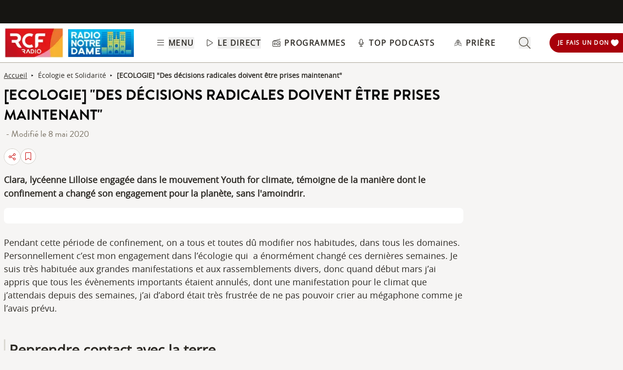

--- FILE ---
content_type: text/html; charset=UTF-8
request_url: https://www.rcf.fr/articles/ecologie-et-solidarite/ecologie-des-decisions-radicales-doivent-etre-prises-maintenant
body_size: 2279
content:
<!DOCTYPE html>
<html lang="en">
<head>
    <meta charset="utf-8">
    <meta name="viewport" content="width=device-width, initial-scale=1">
    <title></title>
    <style>
        body {
            font-family: "Arial";
        }
    </style>
    <script type="text/javascript">
    window.awsWafCookieDomainList = [];
    window.gokuProps = {
"key":"AQIDAHjcYu/GjX+QlghicBgQ/7bFaQZ+m5FKCMDnO+vTbNg96AH8rhIMJ+z/0ZlnwNGCUsFTAAAAfjB8BgkqhkiG9w0BBwagbzBtAgEAMGgGCSqGSIb3DQEHATAeBglghkgBZQMEAS4wEQQM0xF1depSHZO07bzbAgEQgDtkDWjfu/iA1FFovrm1DbICsUAV04yfVyp7MT61DYp7EWM6jDnLUg9RkBp27QieKrX3EpH4gWzcP8WQoA==",
          "iv":"A6x+ZwFatwAAB5LV",
          "context":"5LASwp9MePB8Mzh35K9jXzRNX8H/5n0I2G/anhh/jp+b70WhExvWdfC9ymHL4yZiok+kqUWpJJtVkkRVMCdqx0rXAUNWOO7N9+B6RYW+Fzs6ze/bZti55OTw4yTqQ5M8UEjZ76kwBBWPRKnWyKOUoMUtTwi2YftzQNyMMwqzJhyagVA4eaZkd2l7oVfJgfHfAQU9bquAaYIh9uAAduxMaiGQRb5spffLB1Vwx+fkuw/mqZqFAxPD2eLqiJk7ZS0v8G1PZYFXtXdu8xlfaA/1RnvuSvanegTIcoPLXPkfgTMfzb+P8kjLAnRFuXr3Q89i+x9W1Ael8kCSXshML6harRs8J3S+CRwbCAi8OV9Lwv+Q9BMgUgI2npsYWLNrTAhoqQ/J0/nHQTC0/[base64]/M+Bhy0iWF8i1yBSbfkrLgBKFUnvOBZ/IZQPoQYg1PpE31EuAbA=="
};
    </script>
    <script src="https://367ca2ed70bb.3be428d9.us-east-2.token.awswaf.com/367ca2ed70bb/a082d8dab590/c80798ca724c/challenge.js"></script>
</head>
<body>
    <div id="challenge-container"></div>
    <script type="text/javascript">
        AwsWafIntegration.saveReferrer();
        AwsWafIntegration.checkForceRefresh().then((forceRefresh) => {
            if (forceRefresh) {
                AwsWafIntegration.forceRefreshToken().then(() => {
                    window.location.reload(true);
                });
            } else {
                AwsWafIntegration.getToken().then(() => {
                    window.location.reload(true);
                });
            }
        });
    </script>
    <noscript>
        <h1>JavaScript is disabled</h1>
        In order to continue, we need to verify that you're not a robot.
        This requires JavaScript. Enable JavaScript and then reload the page.
    </noscript>
</body>
</html>

--- FILE ---
content_type: text/javascript; charset=utf-8
request_url: https://www.rcf.fr/_nuxt/RW3LQftb.js
body_size: 6153
content:
import{ao as a,r as c,u as e,c as l,a as t,o as r,a1 as s,f as o,g as i,b as h,h as n,M as u,n as v}from"./B8qwUJCN.js";const p={name:"X",shareUrl:"https://x.com/intent/post?url=[u]",args:{title:"&text=[t]",user:"&via=[uid]",hashtags:"&hashtags=[h]"},icon:{viewBox:"0 0 24 24",path:"M18.205 2.25h3.308l-7.227 8.26l8.502 11.24H16.13l-5.214-6.817L4.95 21.75H1.64l7.73-8.835L1.215 2.25H8.04l4.713 6.231zm-1.161 17.52h1.833L7.045 4.126H5.078z"},color:"#000000"},m={...{facebook:{name:"Facebook",shareUrl:"https://www.facebook.com/sharer/sharer.php?u=[u]",icon:{viewBox:"0 0 24 24",path:"M14 13.5h2.5l1-4H14v-2c0-1.03 0-2 2-2h1.5V2.14c-.326-.043-1.557-.14-2.857-.14C11.928 2 10 3.657 10 6.7v2.8H7v4h3V22h4z"},color:"#0866FF"},x:p,linkedin:{name:"LinkedIn",shareUrl:"https://www.linkedin.com/sharing/share-offsite/?url=[u]",icon:{viewBox:"0 0 24 24",path:"M6.94 5a2 2 0 1 1-4-.002a2 2 0 0 1 4 .002M7 8.48H3V21h4zm6.32 0H9.34V21h3.94v-6.57c0-3.66 4.77-4 4.77 0V21H22v-7.93c0-6.17-7.06-5.94-8.72-2.91z"},color:"#0A66C2"},pinterest:{name:"Pinterest",shareUrl:"https://pinterest.com/pin/create/button/?url=[u]",args:{title:"&description=[t]",image:"&media=[i]"},icon:{viewBox:"-4.5 -2 24 24",path:"M6.17 13.097c-.506 2.726-1.122 5.34-2.95 6.705c-.563-4.12.829-7.215 1.475-10.5c-1.102-1.91.133-5.755 2.457-4.808c2.86 1.166-2.477 7.102 1.106 7.844c3.741.774 5.269-6.683 2.949-9.109C7.855-.272 1.45 3.15 2.238 8.163c.192 1.226 1.421 1.598.491 3.29C.584 10.962-.056 9.22.027 6.897C.159 3.097 3.344.435 6.538.067c4.04-.466 7.831 1.527 8.354 5.44c.59 4.416-1.823 9.2-6.142 8.855c-1.171-.093-1.663-.69-2.58-1.265"},color:"#BD081C"},reddit:{name:"Reddit",shareUrl:"https://www.reddit.com/submit?url=[u]",args:{title:"&title=[t]"},icon:{viewBox:"0 0 24 24",path:"m11.053 7.815l.751-3.536a2 2 0 0 1 2.372-1.54l3.196.68a2 2 0 1 1-.415 1.956l-3.197-.68l-.666 3.135c1.785.137 3.558.73 5.164 1.7A3.192 3.192 0 0 1 23 12.203v.021a3.193 3.193 0 0 1-1.207 2.55a2.852 2.852 0 0 1-.008.123c0 3.998-4.45 7.03-9.799 7.03c-5.333 0-9.708-3.024-9.705-6.953a5.316 5.316 0 0 1-.01-.181a3.193 3.193 0 0 1 3.454-5.35a11.446 11.446 0 0 1 5.329-1.628m9.285 5.526a1.19 1.19 0 0 0 .662-1.075a1.192 1.192 0 0 0-2.016-.806l-.585.56l-.67-.455c-1.615-1.098-3.452-1.725-5.23-1.764h-1.006c-1.875.028-3.652.6-5.237 1.675l-.664.45l-.583-.55a1.192 1.192 0 1 0-1.315 1.952l.633.29l-.053.695a3.95 3.95 0 0 0 .003.584c0 2.71 3.356 5.03 7.708 5.03c4.371 0 7.799-2.336 7.802-5.107a3.304 3.304 0 0 0 0-.507l-.052-.672zM6.951 13.5a1.5 1.5 0 1 1 3 0a1.5 1.5 0 0 1-3 0m7 0a1.5 1.5 0 1 1 3 0a1.5 1.5 0 0 1-3 0m-1.985 5.103c-1.397 0-2.766-.37-3.881-1.21a.424.424 0 0 1 .597-.597c.945.693 2.123.99 3.269.99s2.33-.275 3.284-.959a.439.439 0 0 1 .732.206a.469.469 0 0 1-.12.423c-.683.797-2.483 1.147-3.88 1.147"},color:"#FF4500"},bluesky:{name:"Bluesky",shareUrl:"https://bsky.app/intent/compose?text=[u]",icon:{viewBox:"0 0 24 24",path:"M12 11.388c-.906-1.761-3.372-5.044-5.665-6.662c-2.197-1.55-3.034-1.283-3.583-1.033C2.116 3.978 2 4.955 2 5.528c0 .575.315 4.709.52 5.4c.68 2.28 3.094 3.05 5.32 2.803c-3.26.483-6.157 1.67-2.36 5.898c4.178 4.325 5.726-.927 6.52-3.59c.794 2.663 1.708 7.726 6.444 3.59c3.556-3.59.977-5.415-2.283-5.898c2.225.247 4.64-.523 5.319-2.803c.205-.69.52-4.825.52-5.399c0-.575-.116-1.55-.752-1.838c-.549-.248-1.386-.517-3.583 1.033c-2.293 1.621-4.76 4.904-5.665 6.664"},color:"#1185FE"},threads:{name:"Threads",shareUrl:"https://www.threads.net/intent/post?url=[u]",args:{title:"&text=[t]"},icon:{viewBox:"0 0 24 24",path:"M16.705 11.108c-.162-2.987-1.794-4.697-4.534-4.714c-1.652-.01-3.033.69-3.879 1.973L9.8 9.4c.634-.961 1.635-1.16 2.36-1.153c.903.006 1.583.268 2.024.78c.32.372.535.887.642 1.536q-1.202-.204-2.59-.125c-2.606.15-4.28 1.67-4.168 3.781c.057 1.071.59 1.993 1.502 2.595c.77.509 1.764.757 2.795.701c1.363-.075 2.432-.594 3.178-1.545c.566-.722.924-1.658 1.082-2.836c.65.392 1.13.907 1.397 1.527c.452 1.054.478 2.786-.935 4.198c-1.238 1.236-2.726 1.772-4.975 1.788c-2.495-.018-4.382-.819-5.608-2.378c-1.15-1.46-1.743-3.57-1.765-6.269c.022-2.7.616-4.809 1.765-6.27c1.226-1.559 3.113-2.359 5.608-2.377c2.513.019 4.432.822 5.706 2.39c.625.768 1.095 1.734 1.406 2.86l1.766-.47c-.377-1.387-.969-2.582-1.774-3.573c-1.633-2.01-4.033-3.039-7.11-3.06c-3.071.021-5.432 1.055-7.019 3.071c-1.411 1.795-2.14 4.306-2.164 7.436c.024 3.13.753 5.627 2.164 7.422c1.587 2.016 3.96 3.05 7.03 3.071c2.731-.019 4.655-.734 6.24-2.317c2.075-2.073 2.012-4.67 1.329-6.264c-.525-1.225-1.57-2.206-2.98-2.81m-4.438 4.557c-1.142.064-2.328-.448-2.387-1.546c-.043-.814.58-1.722 2.457-1.83a9.4 9.4 0 0 1 2.533.174c-.216 2.702-1.485 3.14-2.603 3.202"},color:"#000000"},pocket:{name:"Pocket",shareUrl:"https://getpocket.com/edit?url=[u]",icon:{viewBox:"0 0 24 24",path:"M21.902 4.194A1.82 1.82 0 0 0 20.197 3H3.813A1.823 1.823 0 0 0 2 4.814v6.035l.069 1.2c.29 2.73 1.707 5.116 3.9 6.779c.038.03.078.059.118.089l.025.018a9.897 9.897 0 0 0 3.91 1.727a10.06 10.06 0 0 0 4.05-.014a.261.261 0 0 0 .064-.023a9.906 9.906 0 0 0 3.753-1.691l.025-.018c.04-.03.08-.058.119-.09c2.192-1.663 3.609-4.048 3.898-6.778l.069-1.2V4.814a1.792 1.792 0 0 0-.098-.62m-4.235 6.287l-4.704 4.513a1.372 1.372 0 0 1-1.899 0L6.36 10.48a1.371 1.371 0 1 1 1.898-1.979l3.756 3.601l3.756-3.6a1.372 1.372 0 0 1 1.898 1.978"},color:"#EF3F56"},whatsapp:{name:"WhatsApp",shareUrl:"https://api.whatsapp.com/send?text=[u]",args:{title:"%20[t]"},icon:{viewBox:"0 0 24 24",path:"m7.254 18.494l.724.423A7.953 7.953 0 0 0 12.001 20a8 8 0 1 0-8-8a7.95 7.95 0 0 0 1.084 4.024l.422.724l-.653 2.401zM2.005 22l1.352-4.968A9.953 9.953 0 0 1 2.001 12c0-5.523 4.477-10 10-10s10 4.477 10 10s-4.477 10-10 10a9.954 9.954 0 0 1-5.03-1.355zM8.392 7.308c.134-.01.269-.01.403-.004c.054.004.108.01.162.016c.159.018.334.115.393.249c.298.676.588 1.357.868 2.04c.062.152.025.347-.093.537c-.06.097-.154.233-.263.372c-.113.145-.356.411-.356.411s-.099.118-.061.265c.014.056.06.137.102.205l.059.095c.256.427.6.86 1.02 1.268c.12.116.237.235.363.346c.468.413.998.75 1.57 1l.005.002c.085.037.128.057.252.11c.062.026.126.048.191.066a.35.35 0 0 0 .367-.13c.724-.877.79-.934.796-.934v.002a.482.482 0 0 1 .378-.127c.06.004.121.015.177.04c.531.243 1.4.622 1.4.622l.582.261c.098.047.187.158.19.265c.004.067.01.175-.013.373c-.032.259-.11.57-.188.733a1.158 1.158 0 0 1-.21.302a2.381 2.381 0 0 1-.33.288c-.082.062-.125.09-.125.09a5.063 5.063 0 0 1-.383.22a1.99 1.99 0 0 1-.833.23c-.185.01-.37.024-.556.014c-.008 0-.568-.087-.568-.087a9.448 9.448 0 0 1-3.84-2.046c-.226-.199-.436-.413-.65-.626c-.888-.885-1.561-1.84-1.97-2.742a3.472 3.472 0 0 1-.33-1.413a2.73 2.73 0 0 1 .565-1.68c.073-.094.142-.192.261-.305c.126-.12.207-.184.294-.228a.961.961 0 0 1 .371-.1"},color:"#25D366"},telegram:{name:"Telegram",shareUrl:"https://t.me/share/url?url=[u]",args:{title:"&text=[t]"},icon:{viewBox:"0 0 48 48",path:"M41.42 7.309s3.885-1.515 3.56 2.164c-.107 1.515-1.078 6.818-1.834 12.553l-2.59 16.99s-.216 2.489-2.159 2.922c-1.942.432-4.856-1.515-5.396-1.948c-.432-.325-8.094-5.195-10.792-7.575c-.756-.65-1.62-1.948.108-3.463L33.649 18.13c1.295-1.3 2.59-4.33-2.806-.65l-15.11 10.28s-1.727 1.083-4.964.109l-7.016-2.165s-2.59-1.623 1.835-3.246c10.793-5.086 24.068-10.28 35.831-15.15"},color:"#26A5E4"},skype:{name:"Skype",shareUrl:"https://web.skype.com/share?url=[u]",args:{title:"&text=[t]"},icon:{viewBox:"0 0 24 24",path:"M13.31 20.4a8.5 8.5 0 0 1-9.71-9.71a5.25 5.25 0 0 1 7.09-7.09a8.5 8.5 0 0 1 9.71 9.71a5.25 5.25 0 0 1-7.09 7.09m-1.257-3.244h-.04c2.872 0 4.303-1.386 4.303-3.243c0-1.198-.551-2.471-2.726-2.958l-1.983-.44c-.755-.172-1.622-.4-1.622-1.115s.62-1.213 1.724-1.213c2.23 0 2.027 1.528 3.131 1.528c.576 0 1.093-.342 1.093-.93c0-1.37-2.197-2.4-4.056-2.4c-2.021 0-4.173.859-4.173 3.144c0 1.098.394 2.27 2.56 2.813l2.689.671c.816.202 1.018.659 1.018 1.072c0 .687-.684 1.358-1.918 1.358c-2.417 0-2.078-1.857-3.374-1.857c-.58 0-1.003.398-1.003.971c0 1.114 1.352 2.598 4.377 2.598"},color:"#00AFF0"},line:{name:"LINE",shareUrl:"https://social-plugins.line.me/lineit/share?url=[u]",args:{title:"&text=[t]"},icon:{viewBox:"0 0 24 24",path:"M18.664 10.84a.526.526 0 0 1-.526.525h-1.462v.938h1.463a.525.525 0 1 1 0 1.049H16.15a.526.526 0 0 1-.522-.524V8.852c0-.287.235-.525.525-.525h1.988a.526.526 0 0 1-.002 1.05h-1.463v.938h1.463c.29 0 .524.237.524.525m-4.098 2.485a.54.54 0 0 1-.166.025a.515.515 0 0 1-.425-.208l-2.036-2.764v2.45a.525.525 0 0 1-1.047 0V8.852a.522.522 0 0 1 .52-.523c.162 0 .312.086.412.211l2.052 2.775V8.852c0-.287.235-.525.525-.525c.287 0 .525.238.525.525v3.976a.524.524 0 0 1-.36.497m-4.95.027a.526.526 0 0 1-.523-.524V8.852c0-.287.235-.525.525-.525c.289 0 .524.238.524.525v3.976a.527.527 0 0 1-.526.524m-1.53 0H6.099a.528.528 0 0 1-.525-.524V8.852c0-.287.238-.525.525-.525c.29 0 .525.238.525.525v3.45h1.464a.525.525 0 0 1 0 1.05m3.915-10.78c-5.513 0-10 3.643-10 8.118c0 4.01 3.558 7.369 8.363 8.007c.325.068.769.215.881.492c.1.25.066.638.032.9l-.137.85c-.037.25-.2.988.874.537c1.076-.449 5.764-3.398 7.864-5.812C21.314 14.089 22 12.477 22 10.69c0-4.475-4.488-8.118-10-8.118"},color:"#06C655"},viber:{name:"Viber",shareUrl:"viber://forward?text=[u]",args:{title:"%20[t]"},icon:{viewBox:"0 0 24 24",path:"M11.4 0C9.473.028 5.333.344 3.02 2.467C1.302 4.187.696 6.7.633 9.817S.488 18.776 6.12 20.36h.003l-.004 2.416s-.037.977.61 1.177c.777.242 1.234-.5 1.98-1.302c.407-.44.972-1.084 1.397-1.58c3.85.326 6.812-.416 7.15-.525c.776-.252 5.176-.816 5.892-6.657c.74-6.02-.36-9.83-2.34-11.546c-.596-.55-3.006-2.3-8.375-2.323c0 0-.395-.025-1.037-.017zm.058 1.693c.545-.004.88.017.88.017c4.542.02 6.717 1.388 7.222 1.846c1.675 1.435 2.53 4.868 1.906 9.897v.002c-.604 4.878-4.174 5.184-4.832 5.395c-.28.09-2.882.737-6.153.524c0 0-2.436 2.94-3.197 3.704c-.12.12-.26.167-.352.144c-.13-.033-.166-.188-.165-.414l.02-4.018c-4.762-1.32-4.485-6.292-4.43-8.895c.054-2.604.543-4.738 1.996-6.173c1.96-1.773 5.474-2.018 7.11-2.03zm.38 2.602a.304.304 0 0 0-.004.607c1.624.01 2.946.537 4.028 1.592c1.073 1.046 1.62 2.468 1.633 4.334c.002.167.14.3.307.3a.304.304 0 0 0 .3-.304c-.014-1.984-.618-3.596-1.816-4.764c-1.19-1.16-2.692-1.753-4.447-1.765zm-3.96.695a.98.98 0 0 0-.616.117l-.01.002c-.43.247-.816.562-1.146.932l-.008.008q-.4.484-.46.948a.6.6 0 0 0-.007.14q0 .205.065.4l.013.01c.135.48.473 1.276 1.205 2.604c.42.768.903 1.5 1.446 2.186q.405.517.87.984l.132.132q.466.463.984.87a15.5 15.5 0 0 0 2.186 1.447c1.328.733 2.126 1.07 2.604 1.206l.01.014a1.3 1.3 0 0 0 .54.055q.466-.055.948-.46c.004 0 .003-.002.008-.005c.37-.33.683-.72.93-1.148l.003-.01c.225-.432.15-.842-.18-1.12c-.004 0-.698-.58-1.037-.83q-.54-.383-1.113-.71c-.51-.285-1.032-.106-1.248.174l-.447.564c-.23.283-.657.246-.657.246c-3.12-.796-3.955-3.955-3.955-3.955s-.037-.426.248-.656l.563-.448c.277-.215.456-.737.17-1.248a13 13 0 0 0-.71-1.115a28 28 0 0 0-.83-1.035a.82.82 0 0 0-.502-.297zm4.49.88a.303.303 0 0 0-.018.606c1.16.085 2.017.466 2.645 1.15c.63.688.93 1.524.906 2.57a.306.306 0 0 0 .61.013c.025-1.175-.334-2.193-1.067-2.994c-.74-.81-1.777-1.253-3.05-1.346h-.024zm.463 1.63a.305.305 0 0 0-.3.287c-.008.167.12.31.288.32c.523.028.875.175 1.113.422c.24.245.388.62.416 1.164a.304.304 0 0 0 .605-.03c-.03-.644-.215-1.178-.58-1.557c-.367-.378-.893-.574-1.52-.607h-.018z"},color:"#7360f2"},email:{name:"Email",shareUrl:"mailto:?body=[u]",args:{title:"&subject=[t]"},icon:{viewBox:"0 0 24 24",path:"M20 4H4c-1.1 0-2 .9-2 2v12c0 1.1.9 2 2 2h16c1.1 0 2-.9 2-2V6c0-1.1-.9-2-2-2m-.4 4.25l-6.54 4.09c-.65.41-1.47.41-2.12 0L4.4 8.25a.85.85 0 1 1 .9-1.44L12 11l6.7-4.19a.85.85 0 1 1 .9 1.44"},color:"#7e7e7e"}},...{twitter:p}},d={network:"",url:void 0,title:void 0,user:void 0,hashtags:void 0,image:void 0};const g=["href","aria-label"],w=["viewBox"],b=["d"],x={key:1,class:"social-share-button__label"},f={__name:"SocialShare",props:{styled:{type:Boolean,default:void 0},label:{type:Boolean,default:void 0},icon:{type:Boolean,default:void 0},network:{type:String,required:!0},url:{type:String,default:void 0},title:{type:String,default:void 0},user:{type:String,default:void 0},hashtags:{type:String,default:void 0},image:{type:String,default:void 0}},setup(p){const f=p,k=a().public.socialShare,y=void 0!==f.styled?f.styled:k.styled,U=void 0!==f.label?f.label:k.label,B=void 0!==f.icon?f.icon:k.icon,M=function(t=d){const{network:r,url:s,title:o,user:i,hashtags:h,image:n}=t,u=a().public.socialShare,v=c({...m[r]}),p=e(),g=l(()=>void 0!==s?new URL(s).href:""!==u.baseUrl?new URL(p.fullPath,u.baseUrl).href:""),w=l(()=>{var a,c,e,l,t,r,s,u;let p=v.value.shareUrl+((null==(a=v.value.args)?void 0:a.title)&&o?null==(c=v.value.args)?void 0:c.title:"")+((null==(e=v.value.args)?void 0:e.user)&&i?null==(l=v.value.args)?void 0:l.user:"")+((null==(t=v.value.args)?void 0:t.hashtags)&&h?null==(r=v.value.args)?void 0:r.hashtags:"")+((null==(s=v.value.args)?void 0:s.image)&&n?null==(u=v.value.args)?void 0:u.image:"");return p=p.replace(/\[u\]/i,encodeURIComponent(g.value)).replace(/\[t\]/i,o||"").replace(/\[uid\]/i,i||"").replace(/\[h\]/i,h||"").replace(/\[i\]/i,n||""),new URL(p).href});return v.value.shareUrl=w.value,delete v.value.args,v}({network:f.network,url:f.url,title:f.title,user:f.user,hashtags:f.hashtags,image:f.image});return(a,c)=>(r(),t("a",{class:v(["social-share-button",[`social-share-button--${p.network}`,{"social-share-button--styled":i(y)}]]),href:i(M).shareUrl,style:u(`--color-brand:${i(M).color}`),"aria-label":`Share with ${i(M).name}`,target:"_blank"},[i(B)?s(a.$slots,"icon",{key:0},()=>[(r(),t("svg",{class:"social-share-button__icon",xmlns:"http://www.w3.org/2000/svg","aria-hidden":"true",role:"img",width:"1em",height:"1em",viewBox:`${i(M).icon.viewBox}`},[h("path",{fill:"currentColor",d:`${i(M).icon.path}`},null,8,b)],8,w))]):o("",!0),i(U)?(r(),t("span",x,[s(a.$slots,"label",{},()=>[c[0]||(c[0]=n("Share",-1))])])):o("",!0)],14,g))}};export{f as _};
